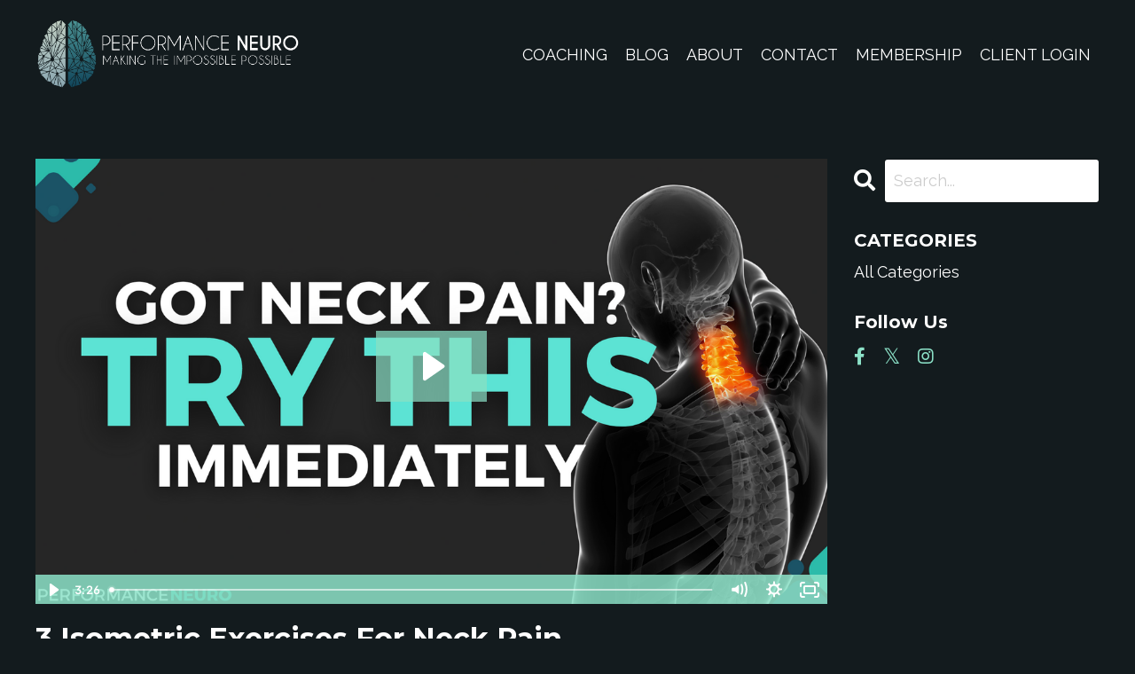

--- FILE ---
content_type: text/html; charset=utf-8
request_url: https://www.performanceneuro.com/blog/3-isometric-exercises-for-neck-pain
body_size: 8222
content:
<!doctype html>
<html lang="en">
  <head>
    
              <meta name="csrf-param" content="authenticity_token">
              <meta name="csrf-token" content="xww8/Hn7R7ZzZuWSwk2ub/bfFjQn3OHFt6IDUc+96/cQchU2Ionlae4AAIrZhuEHT6A4HXsj2e98O3gvEYV5fg==">
            
    <title>
      
        3 Isometric Exercises For Neck Pain
      
    </title>
    <meta charset="utf-8" />
    <meta http-equiv="x-ua-compatible" content="ie=edge, chrome=1">
    <meta name="viewport" content="width=device-width, initial-scale=1, shrink-to-fit=no">
    
    <meta property="og:type" content="website">
<meta property="og:url" content="https://www.performanceneuro.com/blog/3-isometric-exercises-for-neck-pain">
<meta name="twitter:card" content="summary_large_image">

<meta property="og:title" content="3 Isometric Exercises For Neck Pain">
<meta name="twitter:title" content="3 Isometric Exercises For Neck Pain">



<meta property="og:image" content="https://kajabi-storefronts-production.kajabi-cdn.com/kajabi-storefronts-production/blogs/2147506483/images/ecgYOAMMSZeY1P6plKXX_Isometric_Neck_Pain.png">
<meta name="twitter:image" content="https://kajabi-storefronts-production.kajabi-cdn.com/kajabi-storefronts-production/blogs/2147506483/images/ecgYOAMMSZeY1P6plKXX_Isometric_Neck_Pain.png">


    
      <link href="https://kajabi-storefronts-production.kajabi-cdn.com/kajabi-storefronts-production/themes/2148791952/settings_images/qS3RbI7SQD6k62YV6C8O_Performance-Neuro-Brain-Logo.png?v=2" rel="shortcut icon" />
    
    <link rel="canonical" href="https://www.performanceneuro.com/blog/3-isometric-exercises-for-neck-pain" />

    <!-- Google Fonts ====================================================== -->
    
      <link href="//fonts.googleapis.com/css?family=Raleway:400,700,400italic,700italic|Montserrat:400,700,400italic,700italic" rel="stylesheet" type="text/css">
    

    <!-- Kajabi CSS ======================================================== -->
    <link rel="stylesheet" media="screen" href="https://kajabi-app-assets.kajabi-cdn.com/assets/core-0d125629e028a5a14579c81397830a1acd5cf5a9f3ec2d0de19efb9b0795fb03.css" />

    

    <link rel="stylesheet" href="https://use.fontawesome.com/releases/v5.15.2/css/all.css" crossorigin="anonymous">

    <link rel="stylesheet" media="screen" href="https://kajabi-storefronts-production.kajabi-cdn.com/kajabi-storefronts-production/themes/2148791952/assets/styles.css?17510385785690298" />

    <!-- Customer CSS ====================================================== -->
    <link rel="stylesheet" media="screen" href="https://kajabi-storefronts-production.kajabi-cdn.com/kajabi-storefronts-production/themes/2148791952/assets/overrides.css?17510385785690298" />
    <style>
  /* Custom CSS Added Via Theme Settings */
  /* CSS Overrides go here */
</style>


    <!-- Kajabi Editor Only CSS ============================================ -->
    

    <!-- Header hook ======================================================= -->
    <link rel="alternate" type="application/rss+xml" title="BLOG" href="https://www.performanceneuro.com/blog.rss" /><script type="text/javascript">
  var Kajabi = Kajabi || {};
</script>
<script type="text/javascript">
  Kajabi.currentSiteUser = {
    "id" : "-1",
    "type" : "Guest",
    "contactId" : "",
  };
</script>
<script type="text/javascript">
  Kajabi.theme = {
    activeThemeName: "Rise",
    previewThemeId: null,
    editor: false
  };
</script>
<meta name="turbo-prefetch" content="false">
<style type="text/css">
  #editor-overlay {
    display: none;
    border-color: #2E91FC;
    position: absolute;
    background-color: rgba(46,145,252,0.05);
    border-style: dashed;
    border-width: 3px;
    border-radius: 3px;
    pointer-events: none;
    cursor: pointer;
    z-index: 10000000000;
  }
  .editor-overlay-button {
    color: white;
    background: #2E91FC;
    border-radius: 2px;
    font-size: 13px;
    margin-inline-start: -24px;
    margin-block-start: -12px;
    padding-block: 3px;
    padding-inline: 10px;
    text-transform:uppercase;
    font-weight:bold;
    letter-spacing:1.5px;

    left: 50%;
    top: 50%;
    position: absolute;
  }
</style>
<script src="https://kajabi-app-assets.kajabi-cdn.com/vite/assets/track_analytics-999259ad.js" crossorigin="anonymous" type="module"></script><link rel="modulepreload" href="https://kajabi-app-assets.kajabi-cdn.com/vite/assets/stimulus-576c66eb.js" as="script" crossorigin="anonymous">
<link rel="modulepreload" href="https://kajabi-app-assets.kajabi-cdn.com/vite/assets/track_product_analytics-9c66ca0a.js" as="script" crossorigin="anonymous">
<link rel="modulepreload" href="https://kajabi-app-assets.kajabi-cdn.com/vite/assets/stimulus-e54d982b.js" as="script" crossorigin="anonymous">
<link rel="modulepreload" href="https://kajabi-app-assets.kajabi-cdn.com/vite/assets/trackProductAnalytics-3d5f89d8.js" as="script" crossorigin="anonymous">      <script type="text/javascript">
        if (typeof (window.rudderanalytics) === "undefined") {
          !function(){"use strict";window.RudderSnippetVersion="3.0.3";var sdkBaseUrl="https://cdn.rudderlabs.com/v3"
          ;var sdkName="rsa.min.js";var asyncScript=true;window.rudderAnalyticsBuildType="legacy",window.rudderanalytics=[]
          ;var e=["setDefaultInstanceKey","load","ready","page","track","identify","alias","group","reset","setAnonymousId","startSession","endSession","consent"]
          ;for(var n=0;n<e.length;n++){var t=e[n];window.rudderanalytics[t]=function(e){return function(){
          window.rudderanalytics.push([e].concat(Array.prototype.slice.call(arguments)))}}(t)}try{
          new Function('return import("")'),window.rudderAnalyticsBuildType="modern"}catch(a){}
          if(window.rudderAnalyticsMount=function(){
          "undefined"==typeof globalThis&&(Object.defineProperty(Object.prototype,"__globalThis_magic__",{get:function get(){
          return this},configurable:true}),__globalThis_magic__.globalThis=__globalThis_magic__,
          delete Object.prototype.__globalThis_magic__);var e=document.createElement("script")
          ;e.src="".concat(sdkBaseUrl,"/").concat(window.rudderAnalyticsBuildType,"/").concat(sdkName),e.async=asyncScript,
          document.head?document.head.appendChild(e):document.body.appendChild(e)
          },"undefined"==typeof Promise||"undefined"==typeof globalThis){var d=document.createElement("script")
          ;d.src="https://polyfill-fastly.io/v3/polyfill.min.js?version=3.111.0&features=Symbol%2CPromise&callback=rudderAnalyticsMount",
          d.async=asyncScript,document.head?document.head.appendChild(d):document.body.appendChild(d)}else{
          window.rudderAnalyticsMount()}window.rudderanalytics.load("2apYBMHHHWpiGqicceKmzPebApa","https://kajabiaarnyhwq.dataplane.rudderstack.com",{})}();
        }
      </script>
      <script type="text/javascript">
        if (typeof (window.rudderanalytics) !== "undefined") {
          rudderanalytics.page({"account_id":"2147520789","site_id":"2147526695"});
        }
      </script>
      <script type="text/javascript">
        if (typeof (window.rudderanalytics) !== "undefined") {
          (function () {
            function AnalyticsClickHandler (event) {
              const targetEl = event.target.closest('a') || event.target.closest('button');
              if (targetEl) {
                rudderanalytics.track('Site Link Clicked', Object.assign(
                  {"account_id":"2147520789","site_id":"2147526695"},
                  {
                    link_text: targetEl.textContent.trim(),
                    link_href: targetEl.href,
                    tag_name: targetEl.tagName,
                  }
                ));
              }
            };
            document.addEventListener('click', AnalyticsClickHandler);
          })();
        }
      </script>
<meta name='site_locale' content='en'><style type="text/css">
  body main {
    direction: ltr;
  }
  .slick-list {
    direction: ltr;
  }
</style>
<style type="text/css">
  /* Font Awesome 4 */
  .fa.fa-twitter{
    font-family:sans-serif;
  }
  .fa.fa-twitter::before{
    content:"𝕏";
    font-size:1.2em;
  }

  /* Font Awesome 5 */
  .fab.fa-twitter{
    font-family:sans-serif;
  }
  .fab.fa-twitter::before{
    content:"𝕏";
    font-size:1.2em;
  }
</style>
<link rel="stylesheet" href="https://cdn.jsdelivr.net/npm/@kajabi-ui/styles@1.0.4/dist/kajabi_products/kajabi_products.css" />
<script type="module" src="https://cdn.jsdelivr.net/npm/@pine-ds/core@3.14.0/dist/pine-core/pine-core.esm.js"></script>
<script nomodule src="https://cdn.jsdelivr.net/npm/@pine-ds/core@3.14.0/dist/pine-core/index.esm.js"></script>


  </head>

  <style>
  body {
    
      
        background-color: #131b1e;
      
    
  }
</style>

  <body id="encore-theme" class="background-dark">
    


    <div id="section-header" data-section-id="header">

<style>
  /* Default Header Styles */
  .header {
    
      background-color: #131b1e;
    
    font-size: 18px;
  }
  .header a,
  .header a.link-list__link,
  .header a.link-list__link:hover,
  .header a.social-icons__icon,
  .header .user__login a,
  .header .dropdown__item a,
  .header .dropdown__trigger:hover {
    color: #ffffff;
  }
  .header .dropdown__trigger {
    color: #ffffff !important;
  }
  /* Mobile Header Styles */
  @media (max-width: 767px) {
    .header {
      
      font-size: 16px;
    }
    
    .header .hamburger__slices .hamburger__slice {
      
        background-color: #8ce2c8;
      
    }
    
      .header a.link-list__link, .dropdown__item a, .header__content--mobile {
        text-align: left;
      }
    
    .header--overlay .header__content--mobile  {
      padding-bottom: 20px;
    }
  }
  /* Sticky Styles */
  
    .header.header--fixed {
      background-color: #131b1e;
      
        background-color: ;
      
      
        background-color: rgba(19, 27, 30, 0.84);
      
    }
    
    
    .header.header--fixed .hamburger__slice {
      
        background-color: ;
      
    }
  
</style>

<div class="hidden">
  
    
  
    
  
  
  
  
</div>

<header class="header header--static sticky   background-dark header--close-on-scroll" kjb-settings-id="sections_header_settings_background_color">
  <div class="hello-bars">
    
      
    
      
    
  </div>
  
    <div class="header__wrap">
      <div class="header__content header__content--desktop background-dark">
        <div class="container header__container media justify-content-center">
          
            
                <style>
@media (min-width: 768px) {
  #block-1555988494486 {
    text-align: left;
  }
} 
</style>

<div id="block-1555988494486" class="header__block header__block--logo header__block--show header__switch-content " kjb-settings-id="sections_header_blocks_1555988494486_settings_stretch">
  <style>
  #block-1555988494486 {
    line-height: 1;
  }
  #block-1555988494486 .logo__image {
    display: block;
    width: 300px;
  }
  #block-1555988494486 .logo__text {
    color: ;
  }
</style>

<a class="logo" href="/">
  
    
      <img class="logo__image" src="https://kajabi-storefronts-production.kajabi-cdn.com/kajabi-storefronts-production/themes/2148791952/settings_images/QGrO6RivTei8C5ns6sya_Artboard_1.png" kjb-settings-id="sections_header_blocks_1555988494486_settings_logo" alt="Performance Neuro Making the Impossible Possible" />
    
  
</a>

</div>

              
          
            
                <style>
@media (min-width: 768px) {
  #block-1555988491313 {
    text-align: right;
  }
} 
</style>

<div id="block-1555988491313" class="header__block header__switch-content header__block--menu stretch" kjb-settings-id="sections_header_blocks_1555988491313_settings_stretch">
  <div class="link-list justify-content-right" kjb-settings-id="sections_header_blocks_1555988491313_settings_menu">
  
    <a class="link-list__link" href="https://www.performanceneuro.com/coaching" >COACHING</a>
  
    <a class="link-list__link" href="https://www.performanceneuro.com/blog" >BLOG</a>
  
    <a class="link-list__link" href="https://www.performanceneuro.com/about" >ABOUT</a>
  
    <a class="link-list__link" href="https://www.performanceneuro.com/contact" >CONTACT</a>
  
    <a class="link-list__link" href="https://www.performanceneuro.com/metabolic-mastery-university-seven-dollar-trial" >MEMBERSHIP</a>
  
    <a class="link-list__link" href="https://www.performanceneuro.com/login" >CLIENT LOGIN</a>
  
</div>

</div>

              
          
          
            <div class="hamburger hidden--desktop" kjb-settings-id="sections_header_settings_hamburger_color">
              <div class="hamburger__slices">
                <div class="hamburger__slice hamburger--slice-1"></div>
                <div class="hamburger__slice hamburger--slice-2"></div>
                <div class="hamburger__slice hamburger--slice-3"></div>
                <div class="hamburger__slice hamburger--slice-4"></div>
              </div>
            </div>
          
        </div>
      </div>
      <div class="header__content header__content--mobile">
        <div class="header__switch-content header__spacer"></div>
      </div>
    </div>
  
</header>

</div>
    <main>
      <div data-dynamic-sections=blog_post><div id="section-1599688991346" data-section-id="1599688991346"><style>
  
  .blog-post-body {
    background-color: ;
  }
  .blog-post-body .sizer {
    padding-top: 40px;
    padding-bottom: 40px;
  }
  .blog-post-body .container {
    max-width: calc(1260px + 20px + 20px);
    padding-right: 20px;
    padding-left: 20px;
  }
  .blog-post-body__panel {
    background-color: #ffffff;
    border-color: ;
    border-radius: 4px;
    border-style: none;
    border-width: 25px ;
  }
  .blog-post-body__title {
    color:  !important;
  }
  .blog-post-body__date {
    color: ;
  }
  .tag {
    color: ;
    background-color: ;
  }
  .tag:hover {
    color: ;
    background-color: ;
  }
  .blog-post-body__content {
    color: ;
  }
  @media (min-width: 768px) {
    
    .blog-post-body .sizer {
      padding-top: 40px;
      padding-bottom: 40px;
    }
    .blog-post-body .container {
      max-width: calc(1260px + 40px + 40px);
      padding-right: 40px;
      padding-left: 40px;
    }
  }
</style>

<section class="blog-post-body " kjb-settings-id="sections_1599688991346_settings_background_color">
  <div class="sizer">
    
    <div class="container">
      <div class="row">
        
          <div class="col-lg-9">
        
          
            
              <div class="blog-post-body__media">
  
  
  <div class="video">
    <div class="video__wrapper">
      
<script>
  window._wq = window._wq || [];
  _wq.push({"88ejaposlp": JSON.parse('{\"playerColor\":\"#8ce2c8\",\"stillUrl\":\"https://kajabi-storefronts-production.kajabi-cdn.com/kajabi-storefronts-production/blogs/2147506483/images/ecgYOAMMSZeY1P6plKXX_Isometric_Neck_Pain.png\",\"resumable\":true,\"autoPlay\":false}')});
</script>

<script charset="ISO-8859-1" src="//fast.wistia.com/assets/external/E-v1.js" async></script>


<div class="kjb-video-responsive">
  <div id="wistia_88ejaposlp"
    class="wistia_embed wistia_async_88ejaposlp "
    data-track-progress=""
    data-tracked-percent="">&nbsp;</div>
</div>

    </div>
  </div>


</div>

            
            <div class="blog-post-body__info">
              <h1 class="blog-post-body__title">3 Isometric Exercises For Neck Pain</h1>
              
                <span class="blog-post-body__tags" kjb-settings-id="sections_1599688991346_settings_show_tags">
                  
                </span>
              
              
                <span class="blog-post-body__date" kjb-settings-id="sections_1599688991346_settings_show_date">Nov 24, 2022</span>
              
              
            </div>
            
            <div class="blog-post-body__content">
              <p>A strong neck is worth its weight in gold. <br /><br />My name is Bryan. I've been in the health and wellness industry for about 20 years, and coaching pro metabolic health and fitness for close to 10. <br /><br />Today, I'm going to show you some of my favorite tools for improving and releasing neck pain. <br /><br />So when it comes to neck pain, we've got a lot of muscles around the neck.&nbsp; Your neck is actually the most mobile part of your spine, which means there's a lot of room for movement. But there's a lot of room for hiccups as well. <br /><br />So one of the best things I can do in improving my neck function, my neck strength, my neck stability, and my neck movement is actually isometric work. <br /><br />You spend enough time around me I will drone on and on about the importance of isometric drills. They're that powerful. And when it comes to improving neck pain, they're tremendous. <br /><br />What we want to look for is where do you have neck pain? Do you have it in rotating? Do you have in tilting? Do you have it in extension?&nbsp; Do you have it in flexion. And wherever it is, we want to fix that position.&nbsp; So here's what we're gonna do. <br /><br />Let's assume it hurts when I look to my right but my left is okay. What I actually want to do, I want to do an isometric contraction against my hand, moving my head towards that direction.&nbsp;<br /><br /> So if you're not familiar with an isometric contraction, what that means is the muscles are moving, but the joints are not. So if I'm doing an isometric contraction into my hand, it looks like I'm just standing here, but I'm actually generating a tremendous amount of tension in my neck. And the tension I'm generating is to act as if I'm trying to rotate my head to the right. But my hand is here, fighting against that. So I'm rotating into my right hand creating tension, and I will hold that for 5, 4, 3, 2, 1, relax. Now we check the neck. <br /><br />If I have a problem with going into extension, I'm actually going to now resist looking up.&nbsp; I'm trying to tilt my head up, but I'm not letting my neck actually move. Lots of muscle tension, no joint movement, 5, 4, 3, 2, 1, then I recheck.&nbsp; And if I have an issue with tilting, same kind of idea. I'm now instead of towards the front of my head, I'm not gonna go towards the middle of my head, and I'm gonna try and tilt into my hand and resist it for 5, 4, 3, 2, 1,&nbsp;and then recheck that tilt, and that will help your neck. <br /><br />Hopefully you found this helpful. Be sure to like the video, subscribe to the channel. Share this with somebody you know who's dealing with neck pain. I will see you soon.</p>
            </div>
            
            
              








<style>
  .blog-post-optin {
    background-color: #131b1e;
    border-color: #8ce2c8;
    border-width: 1px;
    text-align: center;
  }
  .blog-post-optin__disclaimer-text {
    color: #888888;
  }
  #opt-in-btn {
    border-color: #0a999f;
    border-radius: 0px;
    color: #131b1e;
    background-color: #0a999f;
  }
  #opt-in-btn.btn--outline {
    background: transparent;
    color: #0a999f;
  }
</style>

<div class="blog-post-optin background-dark" kjb-settings-id="sections_1599688991346_settings_opt_in_background_color">
  <div class="blog-post-optin__content" kjb-settings-id="sections_1599688991346_settings_opt_in_content"><h4>Stay connected with news and updates!</h4>
<p>Join our mailing list to receive the latest news and updates from our team.<br class="hidden--mobile" />Don't worry, your information will not be shared.</p></div>
  <div class="blog-post-optin__form" kjb-settings-id="sections_1599688991346_settings_opt_in_form">
    
    
      <form data-parsley-validate="true" data-kjb-disable-on-submit="true" action="https://www.performanceneuro.com/forms/2147643399/form_submissions" accept-charset="UTF-8" method="post"><input name="utf8" type="hidden" value="&#x2713;" autocomplete="off" /><input type="hidden" name="authenticity_token" value="z1WMHFq9I08tf0Jd/se5k+wFeRWgP66r+5G68ARqTMT132Ip7EyRnnrIvkMIZ8fTIBca5kdF8+ISZNkF2sDZEw==" autocomplete="off" /><input type="text" name="website_url" autofill="off" placeholder="Skip this field" style="display: none;" /><input type="hidden" name="kjb_fk_checksum" autofill="off" value="0b66da1d89194907725dc2f5d784bfde" />
        <input type="hidden" name="thank_you_url" value="">
        
          <div class="text-field form-group"><input type="text" name="form_submission[name]" id="form_submission_name" value="" required="required" class="form-control" placeholder="Name" /></div>
        
          <div class="email-field form-group"><input required="required" class="form-control" placeholder="Email" type="email" name="form_submission[email]" id="form_submission_email" /></div>
        
        <input id="opt-in-btn" class="btn btn--solid btn--medium btn--full " type="submit" name="commit" value="Subscribe" />
      </form>
    
  </div>
  
    <p class="blog-post-optin__disclaimer-text" kjb-settings-id="sections_1599688991346_settings_opt_in_disclaimer_text">We hate SPAM. We will never sell your information, for any reason.</p>
  
</div>

            
            

          
        </div>
        <style>
   .sidebar__panel {
     background-color: #ffffff;
     border-color: ;
     border-radius: 4px;
     border-style: none;
     border-width: 25px ;
   }
</style>

<div class="col-lg-3    ">
  <div class="sidebar" kjb-settings-id="sections_1599688991346_settings_show_sidebar">
    
      
        <div class="sidebar__block">
          
              <style>
  .sidebar-search__icon i {
    color: ;
  }
  .sidebar-search--1600295460576 ::-webkit-input-placeholder {
    color: ;
  }
  .sidebar-search--1600295460576 ::-moz-placeholder {
    color: ;
  }
  .sidebar-search--1600295460576 :-ms-input-placeholder {
    color: ;
  }
  .sidebar-search--1600295460576 :-moz-placeholder {
    color: ;
  }
  .sidebar-search--1600295460576 .sidebar-search__input {
    color: ;
  }
</style>

<div class="sidebar-search sidebar-search--1600295460576" kjb-settings-id="sections_1599688991346_blocks_1600295460576_settings_search_text">
  <form class="sidebar-search__form" action="/blog/search" method="get" role="search">
    <span class="sidebar-search__icon"><i class="fa fa-search"></i></span>
    <input class="form-control sidebar-search__input" type="search" name="q" placeholder="Search...">
  </form>
</div>

            
        </div>
      
        <div class="sidebar__block">
          
              <style>
  .sidebar-categories--1600295464514 {
    text-align: left;
  }
  .sidebar-categories--1600295464514 .sidebar-categories__title {
    color: #ffffff;
  }
  .sidebar-categories--1600295464514 .sidebar-categories__select {
    color: #ffffff !important;
  }
  .sidebar-categories--1600295464514 .sidebar-categories__link {
    color: #ffffff;
  }
  .sidebar-categories--1600295464514 .sidebar-categories__tag {
    color: #ffffff;
  }
</style>

<div class="sidebar-categories sidebar-categories--1600295464514">
  <p class="h5 sidebar-categories__title" kjb-settings-id="sections_1599688991346_blocks_1600295464514_settings_heading">CATEGORIES</p>
  
    <a class="sidebar-categories__link" href="/blog" kjb-settings-id="sections_1599688991346_blocks_1600295464514_settings_all_tags">All Categories</a>
    
  
</div>

            
        </div>
      
        <div class="sidebar__block">
          
              <style>
  .social-icons--1600295468756 .social-icons__icons {
    justify-content: 
  }
  .social-icons--1600295468756 .social-icons__icon {
    color: #8ce2c8 !important;
  }
  .social-icons--1600295468756.social-icons--round .social-icons__icon {
    background-color: #ecf0f1;
  }
  .social-icons--1600295468756.social-icons--square .social-icons__icon {
    background-color: #ecf0f1;
  }
  
  @media (min-width: 768px) {
    .social-icons--1600295468756 .social-icons__icons {
      justify-content: 
    }
  }
</style>


<style>
  .social-icons--1600295468756 {
    text-align: left;
  }
  
  .social-icons--1600295468756 .social-icons__heading {
    color: ;
  }
</style>

<div class="social-icons social-icons--sidebar social-icons-- social-icons--1600295468756" kjb-settings-id="sections_1599688991346_blocks_1600295468756_settings_social_icons_text_color">
  <p class="h5 social-icons__heading">Follow Us</p>
  <div class="social-icons__icons">
    
  <a class="social-icons__icon social-icons__icon--" href="https://www.facebook.com/kajabi"  kjb-settings-id="sections_1599688991346_blocks_1600295468756_settings_social_icon_link_facebook">
    <i class="fab fa-facebook-f"></i>
  </a>


  <a class="social-icons__icon social-icons__icon--" href="https://www.twitter.com/kajabi"  kjb-settings-id="sections_1599688991346_blocks_1600295468756_settings_social_icon_link_twitter">
    <i class="fab fa-twitter"></i>
  </a>


  <a class="social-icons__icon social-icons__icon--" href="https://www.instagram.com/kajabi"  kjb-settings-id="sections_1599688991346_blocks_1600295468756_settings_social_icon_link_instagram">
    <i class="fab fa-instagram"></i>
  </a>


















  </div>
</div>

            
        </div>
      
    
  </div>
</div>

      </div>
    </div>
  </div>
</section>

</div></div>
    </main>
    <div id="section-footer" data-section-id="footer">
<style>
  .footer {
    background-color: #131b1e;
  }
  .footer, .footer__block {
    font-size: 16px;
    color: #ffffff;
  }
  .footer .logo__text {
    color: ;
  }
  .footer .link-list__links {
    width: 100%;
  }
  .footer a.link-list__link {
    color: #ffffff;
  }
  .footer .link-list__link:hover {
    color: #ffffff;
  }
  .copyright {
    color: #ffffff;
  }
  @media (min-width: 768px) {
    .footer, .footer__block {
      font-size: 18px;
    }
  }
  .powered-by a {
    color: #131b1e !important;
  }
  
</style>

<footer class="footer   background-dark  " kjb-settings-id="sections_footer_settings_background_color">
  <div class="footer__content">
    <div class="container footer__container media">
      
        
            <div id="block-1555988519593" class="footer__block ">
  <style>
  #block-1555988519593 {
    line-height: 1;
  }
  #block-1555988519593 .logo__image {
    display: block;
    width: 250px;
  }
  #block-1555988519593 .logo__text {
    color: #131b1e;
  }
</style>

<a class="logo" href="/">
  
    
      <img class="logo__image" src="https://kajabi-storefronts-production.kajabi-cdn.com/kajabi-storefronts-production/themes/2148791952/settings_images/Ycm4msxiRWKppuLuQi36_Artboard_1.png" kjb-settings-id="sections_footer_blocks_1555988519593_settings_logo" alt="Performance Neuro Making the Impossible Possible" />
    
  
</a>

</div>

          
      
        
            <div id="block-1612551850957" class="footer__block ">
  <style>
  .social-icons--1612551850957 .social-icons__icons {
    justify-content: 
  }
  .social-icons--1612551850957 .social-icons__icon {
    color: #ffffff !important;
  }
  .social-icons--1612551850957.social-icons--round .social-icons__icon {
    background-color: #8ce2c8;
  }
  .social-icons--1612551850957.social-icons--square .social-icons__icon {
    background-color: #8ce2c8;
  }
  
  @media (min-width: 768px) {
    .social-icons--1612551850957 .social-icons__icons {
      justify-content: 
    }
  }
</style>

<div class="social-icons social-icons-- social-icons--1612551850957" kjb-settings-id="sections_footer_blocks_1612551850957_settings_social_icons_text_color">
  <div class="social-icons__icons">
    
  <a class="social-icons__icon social-icons__icon--" href="https://www.facebook.com/Performanceneuro/"  target="_blank" rel="noopener"  kjb-settings-id="sections_footer_blocks_1612551850957_settings_social_icon_link_facebook">
    <i class="fab fa-facebook-f"></i>
  </a>



  <a class="social-icons__icon social-icons__icon--" href="https://www.instagram.com/performanceneuro/"  target="_blank" rel="noopener"  kjb-settings-id="sections_footer_blocks_1612551850957_settings_social_icon_link_instagram">
    <i class="fab fa-instagram"></i>
  </a>


















  </div>
</div>

</div>

        
      
        
            <div id="block-1555988525205" class="footer__block ">
  <span class="copyright" kjb-settings-id="sections_footer_blocks_1555988525205_settings_copyright" role="presentation">
  &copy; 2026 PERFORMANCENEURO, LLC
</span>

</div>

          
      
    </div>
    
  <aside class="powered-by background-dark">
    <div class="container">
      <a target="_blank" rel="nofollow noopener" href="https://app.kajabi.com/r/5omZpYVX?powered_by=true">Powered by Kajabi</a>
    </div>
  </aside>


  </div>

</footer>

</div>
    <div id="section-exit_pop" data-section-id="exit_pop"><style>
  #exit-pop .modal__content {
    background: rgba(19, 27, 30, 0.835);
  }
  
</style>






</div>
    <div id="section-two_step" data-section-id="two_step"><style>
  #two-step .modal__content {
    background: rgba(19, 27, 30, 0.835);
  }
  
    #two-step .modal__body, #two-step .modal__content {
      padding: 0;
    }
    #two-step .row {
      margin: 0;
    }
  
</style>

<div class="modal two-step" id="two-step" kjb-settings-id="sections_two_step_settings_two_step_edit">
  <div class="modal__content background-dark">
    <div class="close-x">
      <div class="close-x__part"></div>
      <div class="close-x__part"></div>
    </div>
    <div class="modal__body row text- align-items-start justify-content-center">
      
         
              <!-- removes default padding from card elements -->

<!-- removes default padding when box-shadow is enabled -->

<!-- default padding values -->



<style>
  /* flush setting */
  
    #block-1585757540189 { padding: 0; }
  
  /* margin settings */
  #block-1585757540189 {
    margin-top: 0px;
    margin-right: 0px;
    margin-bottom: 0px;
    margin-left: 0px;
  }
  #block-1585757540189 .block {
    /* border settings */
    border: 0px none black;
    border-radius: 0px;
    /* background color */
    
    /* default padding for mobile */
    
    
    
    /* mobile padding overrides */
    
      padding: 0;
    
    
    
    
    
  }

  @media (min-width: 768px) {
    /* desktop margin settings */
    #block-1585757540189 {
      margin-top: 0px;
      margin-right: 0px;
      margin-bottom: 0px;
      margin-left: 0px;
    }
    #block-1585757540189 .block {
      /* default padding for desktop  */
      
      
      /* desktop padding overrides */
      
        padding: 0;
      
      
        padding-top: 40px;
      
      
        padding-right: 40px;
      
      
        padding-bottom: 0px;
      
      
        padding-left: 40px;
      
    }
  }
  /* mobile text align */
  @media (max-width: 767px) {
    #block-1585757540189 {
      text-align: ;
    }
  }
</style>



<div kjb-settings-id="sections_two_step_blocks_1585757540189_settings_width"
  id="block-1585757540189"
  class="
  block-type--image
  text-
  col-12
  
  
  
  "
  data-reveal-event=""
  data-reveal-offset=""
  data-reveal-units="" >
  <div class="block
    box-shadow-none
    "
    
      data-aos="-"
      data-aos-delay=""
      data-aos-duration=""
    
    >
    
    <style>
  #block-1585757540189 .block {
    display: flex;
    justify-content: flex-start;
  }
  #block-1585757540189 .image {
    width: 100%;
    overflow: hidden;
    
    border-radius: px;
  }
  #block-1585757540189 .image__image {
    width: 100%;
    
  }
  #block-1585757540189 .image__overlay {
    
      opacity: 0;
    
    background-color: rgba(19, 27, 30, 0.495);
    border-radius: px;
  }
  #block-1585757540189 .image__overlay-text {
    color: #ffffff !important;
  }
  @media (min-width: 768px) {
    #block-1585757540189 .block {
        display: flex;
        justify-content: center;
    }
    #block-1585757540189 .image__overlay {
      opacity: 0;
    }
    #block-1585757540189 .image__overlay:hover {
      opacity: 1;
    }
  }
  
</style>

<div class="image">
  
    
        <img class="image__image" src="https://kajabi-storefronts-production.kajabi-cdn.com/kajabi-storefronts-production/themes/3432517/settings_images/gc5HYS78Sz2aW54i5l6i_2_STEP_OPT_IN.png" kjb-settings-id="sections_two_step_blocks_1585757540189_settings_image" alt="" />
    
    
  
</div>

  </div>
</div>


            
      
         
              <!-- removes default padding from card elements -->

<!-- removes default padding when box-shadow is enabled -->

<!-- default padding values -->



<style>
  /* flush setting */
  
    #block-1585757543890 { padding: 0; }
  
  /* margin settings */
  #block-1585757543890 {
    margin-top: 0px;
    margin-right: 0px;
    margin-bottom: 0px;
    margin-left: 0px;
  }
  #block-1585757543890 .block {
    /* border settings */
    border: 4px none black;
    border-radius: 4px;
    /* background color */
    
    /* default padding for mobile */
    
    
    
    /* mobile padding overrides */
    
    
    
    
    
  }

  @media (min-width: 768px) {
    /* desktop margin settings */
    #block-1585757543890 {
      margin-top: 0px;
      margin-right: 40px;
      margin-bottom: 40px;
      margin-left: 40px;
    }
    #block-1585757543890 .block {
      /* default padding for desktop  */
      
      
      /* desktop padding overrides */
      
      
      
        padding-right: 50px;
      
      
      
        padding-left: 50px;
      
    }
  }
  /* mobile text align */
  @media (max-width: 767px) {
    #block-1585757543890 {
      text-align: center;
    }
  }
</style>



<div kjb-settings-id="sections_two_step_blocks_1585757543890_settings_width"
  id="block-1585757543890"
  class="
  block-type--form
  text-center
  col-12
  
  
  
  "
  data-reveal-event=""
  data-reveal-offset=""
  data-reveal-units="" >
  <div class="block
    box-shadow-none
    "
    
      data-aos="-"
      data-aos-delay=""
      data-aos-duration=""
    
    >
    
    








<style>
  #block-1585757543890 .form-btn {
    border-color: #0a999f;
    border-radius: 0px;
    background: #0a999f;
    color: #131b1e;
  }
  #block-1585757543890 .btn--outline {
    color: #0a999f;
    background: transparent;
  }
  #block-1585757543890 .disclaimer-text {
    font-size: 16px;
    margin-top: 1.25rem;
    margin-bottom: 0;
    color: #888;
  }
</style>



<div class="form">
  <div kjb-settings-id="sections_two_step_blocks_1585757543890_settings_text"><h2><br />DOWNLOAD&nbsp;THE FREE GUIDE</h2>
<p><span style="font-weight: 400;">Take control of your finances with this free 4-step guide.</span><br /><br /></p></div>
  
    
  
</div>

  </div>
</div>


          
      
    </div>
  </div>
</div>



</div>
    <!-- Javascripts ======================================================= -->
<script charset='ISO-8859-1' src='https://fast.wistia.com/assets/external/E-v1.js'></script>
<script charset='ISO-8859-1' src='https://fast.wistia.com/labs/crop-fill/plugin.js'></script>
<script src="https://kajabi-app-assets.kajabi-cdn.com/assets/encore_core-9ce78559ea26ee857d48a83ffa8868fa1d6e0743c6da46efe11250e7119cfb8d.js"></script>
<script src="https://kajabi-storefronts-production.kajabi-cdn.com/kajabi-storefronts-production/themes/2148791952/assets/scripts.js?17510385785690298"></script>



<!-- Customer JS ======================================================= -->
<script>
  /* Custom JS Added Via Theme Settings */
  /* Javascript code goes here */
</script>


  </body>
</html>